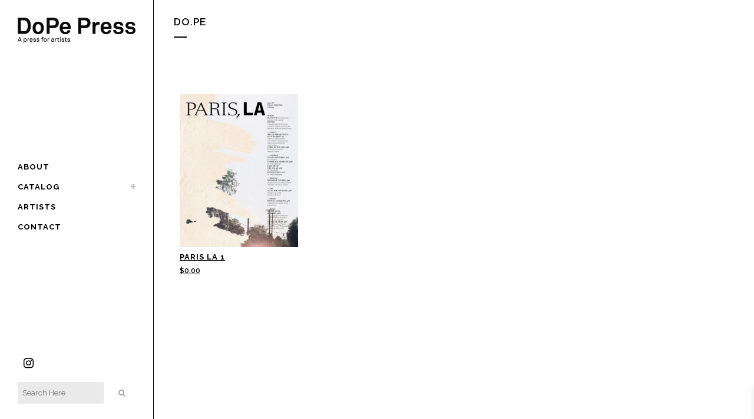

--- FILE ---
content_type: text/html; charset=UTF-8
request_url: https://dopepress.fr/product-tag/do-pe/
body_size: 15177
content:

<!DOCTYPE html>
<html lang="en-US">
<head>
	<meta charset="UTF-8" />
	
				<meta name="viewport" content="width=device-width,initial-scale=1,user-scalable=no">
		
            
                        <link rel="shortcut icon" type="image/x-icon" href="https://dopepress.fr/mainsite-dpp/wp-content/uploads/2021/04/DoPeSquareSmall.png">
            <link rel="apple-touch-icon" href="https://dopepress.fr/mainsite-dpp/wp-content/uploads/2021/04/DoPeSquareSmall.png"/>
        
	<link rel="profile" href="http://gmpg.org/xfn/11" />
	<link rel="pingback" href="https://dopepress.fr/mainsite-dpp/xmlrpc.php" />

	<title>DoPe Press | </title>
<meta name='robots' content='max-image-preview:large' />
<link rel='dns-prefetch' href='//js-na2.hs-scripts.com' />
<link rel='dns-prefetch' href='//fonts.googleapis.com' />
<style id='wp-img-auto-sizes-contain-inline-css' type='text/css'>
img:is([sizes=auto i],[sizes^="auto," i]){contain-intrinsic-size:3000px 1500px}
/*# sourceURL=wp-img-auto-sizes-contain-inline-css */
</style>
<style id='wp-block-library-inline-css' type='text/css'>
:root{--wp-block-synced-color:#7a00df;--wp-block-synced-color--rgb:122,0,223;--wp-bound-block-color:var(--wp-block-synced-color);--wp-editor-canvas-background:#ddd;--wp-admin-theme-color:#007cba;--wp-admin-theme-color--rgb:0,124,186;--wp-admin-theme-color-darker-10:#006ba1;--wp-admin-theme-color-darker-10--rgb:0,107,160.5;--wp-admin-theme-color-darker-20:#005a87;--wp-admin-theme-color-darker-20--rgb:0,90,135;--wp-admin-border-width-focus:2px}@media (min-resolution:192dpi){:root{--wp-admin-border-width-focus:1.5px}}.wp-element-button{cursor:pointer}:root .has-very-light-gray-background-color{background-color:#eee}:root .has-very-dark-gray-background-color{background-color:#313131}:root .has-very-light-gray-color{color:#eee}:root .has-very-dark-gray-color{color:#313131}:root .has-vivid-green-cyan-to-vivid-cyan-blue-gradient-background{background:linear-gradient(135deg,#00d084,#0693e3)}:root .has-purple-crush-gradient-background{background:linear-gradient(135deg,#34e2e4,#4721fb 50%,#ab1dfe)}:root .has-hazy-dawn-gradient-background{background:linear-gradient(135deg,#faaca8,#dad0ec)}:root .has-subdued-olive-gradient-background{background:linear-gradient(135deg,#fafae1,#67a671)}:root .has-atomic-cream-gradient-background{background:linear-gradient(135deg,#fdd79a,#004a59)}:root .has-nightshade-gradient-background{background:linear-gradient(135deg,#330968,#31cdcf)}:root .has-midnight-gradient-background{background:linear-gradient(135deg,#020381,#2874fc)}:root{--wp--preset--font-size--normal:16px;--wp--preset--font-size--huge:42px}.has-regular-font-size{font-size:1em}.has-larger-font-size{font-size:2.625em}.has-normal-font-size{font-size:var(--wp--preset--font-size--normal)}.has-huge-font-size{font-size:var(--wp--preset--font-size--huge)}.has-text-align-center{text-align:center}.has-text-align-left{text-align:left}.has-text-align-right{text-align:right}.has-fit-text{white-space:nowrap!important}#end-resizable-editor-section{display:none}.aligncenter{clear:both}.items-justified-left{justify-content:flex-start}.items-justified-center{justify-content:center}.items-justified-right{justify-content:flex-end}.items-justified-space-between{justify-content:space-between}.screen-reader-text{border:0;clip-path:inset(50%);height:1px;margin:-1px;overflow:hidden;padding:0;position:absolute;width:1px;word-wrap:normal!important}.screen-reader-text:focus{background-color:#ddd;clip-path:none;color:#444;display:block;font-size:1em;height:auto;left:5px;line-height:normal;padding:15px 23px 14px;text-decoration:none;top:5px;width:auto;z-index:100000}html :where(.has-border-color){border-style:solid}html :where([style*=border-top-color]){border-top-style:solid}html :where([style*=border-right-color]){border-right-style:solid}html :where([style*=border-bottom-color]){border-bottom-style:solid}html :where([style*=border-left-color]){border-left-style:solid}html :where([style*=border-width]){border-style:solid}html :where([style*=border-top-width]){border-top-style:solid}html :where([style*=border-right-width]){border-right-style:solid}html :where([style*=border-bottom-width]){border-bottom-style:solid}html :where([style*=border-left-width]){border-left-style:solid}html :where(img[class*=wp-image-]){height:auto;max-width:100%}:where(figure){margin:0 0 1em}html :where(.is-position-sticky){--wp-admin--admin-bar--position-offset:var(--wp-admin--admin-bar--height,0px)}@media screen and (max-width:600px){html :where(.is-position-sticky){--wp-admin--admin-bar--position-offset:0px}}

/*# sourceURL=wp-block-library-inline-css */
</style><style id='global-styles-inline-css' type='text/css'>
:root{--wp--preset--aspect-ratio--square: 1;--wp--preset--aspect-ratio--4-3: 4/3;--wp--preset--aspect-ratio--3-4: 3/4;--wp--preset--aspect-ratio--3-2: 3/2;--wp--preset--aspect-ratio--2-3: 2/3;--wp--preset--aspect-ratio--16-9: 16/9;--wp--preset--aspect-ratio--9-16: 9/16;--wp--preset--color--black: #000000;--wp--preset--color--cyan-bluish-gray: #abb8c3;--wp--preset--color--white: #ffffff;--wp--preset--color--pale-pink: #f78da7;--wp--preset--color--vivid-red: #cf2e2e;--wp--preset--color--luminous-vivid-orange: #ff6900;--wp--preset--color--luminous-vivid-amber: #fcb900;--wp--preset--color--light-green-cyan: #7bdcb5;--wp--preset--color--vivid-green-cyan: #00d084;--wp--preset--color--pale-cyan-blue: #8ed1fc;--wp--preset--color--vivid-cyan-blue: #0693e3;--wp--preset--color--vivid-purple: #9b51e0;--wp--preset--gradient--vivid-cyan-blue-to-vivid-purple: linear-gradient(135deg,rgb(6,147,227) 0%,rgb(155,81,224) 100%);--wp--preset--gradient--light-green-cyan-to-vivid-green-cyan: linear-gradient(135deg,rgb(122,220,180) 0%,rgb(0,208,130) 100%);--wp--preset--gradient--luminous-vivid-amber-to-luminous-vivid-orange: linear-gradient(135deg,rgb(252,185,0) 0%,rgb(255,105,0) 100%);--wp--preset--gradient--luminous-vivid-orange-to-vivid-red: linear-gradient(135deg,rgb(255,105,0) 0%,rgb(207,46,46) 100%);--wp--preset--gradient--very-light-gray-to-cyan-bluish-gray: linear-gradient(135deg,rgb(238,238,238) 0%,rgb(169,184,195) 100%);--wp--preset--gradient--cool-to-warm-spectrum: linear-gradient(135deg,rgb(74,234,220) 0%,rgb(151,120,209) 20%,rgb(207,42,186) 40%,rgb(238,44,130) 60%,rgb(251,105,98) 80%,rgb(254,248,76) 100%);--wp--preset--gradient--blush-light-purple: linear-gradient(135deg,rgb(255,206,236) 0%,rgb(152,150,240) 100%);--wp--preset--gradient--blush-bordeaux: linear-gradient(135deg,rgb(254,205,165) 0%,rgb(254,45,45) 50%,rgb(107,0,62) 100%);--wp--preset--gradient--luminous-dusk: linear-gradient(135deg,rgb(255,203,112) 0%,rgb(199,81,192) 50%,rgb(65,88,208) 100%);--wp--preset--gradient--pale-ocean: linear-gradient(135deg,rgb(255,245,203) 0%,rgb(182,227,212) 50%,rgb(51,167,181) 100%);--wp--preset--gradient--electric-grass: linear-gradient(135deg,rgb(202,248,128) 0%,rgb(113,206,126) 100%);--wp--preset--gradient--midnight: linear-gradient(135deg,rgb(2,3,129) 0%,rgb(40,116,252) 100%);--wp--preset--font-size--small: 13px;--wp--preset--font-size--medium: 20px;--wp--preset--font-size--large: 36px;--wp--preset--font-size--x-large: 42px;--wp--preset--spacing--20: 0.44rem;--wp--preset--spacing--30: 0.67rem;--wp--preset--spacing--40: 1rem;--wp--preset--spacing--50: 1.5rem;--wp--preset--spacing--60: 2.25rem;--wp--preset--spacing--70: 3.38rem;--wp--preset--spacing--80: 5.06rem;--wp--preset--shadow--natural: 6px 6px 9px rgba(0, 0, 0, 0.2);--wp--preset--shadow--deep: 12px 12px 50px rgba(0, 0, 0, 0.4);--wp--preset--shadow--sharp: 6px 6px 0px rgba(0, 0, 0, 0.2);--wp--preset--shadow--outlined: 6px 6px 0px -3px rgb(255, 255, 255), 6px 6px rgb(0, 0, 0);--wp--preset--shadow--crisp: 6px 6px 0px rgb(0, 0, 0);}:where(.is-layout-flex){gap: 0.5em;}:where(.is-layout-grid){gap: 0.5em;}body .is-layout-flex{display: flex;}.is-layout-flex{flex-wrap: wrap;align-items: center;}.is-layout-flex > :is(*, div){margin: 0;}body .is-layout-grid{display: grid;}.is-layout-grid > :is(*, div){margin: 0;}:where(.wp-block-columns.is-layout-flex){gap: 2em;}:where(.wp-block-columns.is-layout-grid){gap: 2em;}:where(.wp-block-post-template.is-layout-flex){gap: 1.25em;}:where(.wp-block-post-template.is-layout-grid){gap: 1.25em;}.has-black-color{color: var(--wp--preset--color--black) !important;}.has-cyan-bluish-gray-color{color: var(--wp--preset--color--cyan-bluish-gray) !important;}.has-white-color{color: var(--wp--preset--color--white) !important;}.has-pale-pink-color{color: var(--wp--preset--color--pale-pink) !important;}.has-vivid-red-color{color: var(--wp--preset--color--vivid-red) !important;}.has-luminous-vivid-orange-color{color: var(--wp--preset--color--luminous-vivid-orange) !important;}.has-luminous-vivid-amber-color{color: var(--wp--preset--color--luminous-vivid-amber) !important;}.has-light-green-cyan-color{color: var(--wp--preset--color--light-green-cyan) !important;}.has-vivid-green-cyan-color{color: var(--wp--preset--color--vivid-green-cyan) !important;}.has-pale-cyan-blue-color{color: var(--wp--preset--color--pale-cyan-blue) !important;}.has-vivid-cyan-blue-color{color: var(--wp--preset--color--vivid-cyan-blue) !important;}.has-vivid-purple-color{color: var(--wp--preset--color--vivid-purple) !important;}.has-black-background-color{background-color: var(--wp--preset--color--black) !important;}.has-cyan-bluish-gray-background-color{background-color: var(--wp--preset--color--cyan-bluish-gray) !important;}.has-white-background-color{background-color: var(--wp--preset--color--white) !important;}.has-pale-pink-background-color{background-color: var(--wp--preset--color--pale-pink) !important;}.has-vivid-red-background-color{background-color: var(--wp--preset--color--vivid-red) !important;}.has-luminous-vivid-orange-background-color{background-color: var(--wp--preset--color--luminous-vivid-orange) !important;}.has-luminous-vivid-amber-background-color{background-color: var(--wp--preset--color--luminous-vivid-amber) !important;}.has-light-green-cyan-background-color{background-color: var(--wp--preset--color--light-green-cyan) !important;}.has-vivid-green-cyan-background-color{background-color: var(--wp--preset--color--vivid-green-cyan) !important;}.has-pale-cyan-blue-background-color{background-color: var(--wp--preset--color--pale-cyan-blue) !important;}.has-vivid-cyan-blue-background-color{background-color: var(--wp--preset--color--vivid-cyan-blue) !important;}.has-vivid-purple-background-color{background-color: var(--wp--preset--color--vivid-purple) !important;}.has-black-border-color{border-color: var(--wp--preset--color--black) !important;}.has-cyan-bluish-gray-border-color{border-color: var(--wp--preset--color--cyan-bluish-gray) !important;}.has-white-border-color{border-color: var(--wp--preset--color--white) !important;}.has-pale-pink-border-color{border-color: var(--wp--preset--color--pale-pink) !important;}.has-vivid-red-border-color{border-color: var(--wp--preset--color--vivid-red) !important;}.has-luminous-vivid-orange-border-color{border-color: var(--wp--preset--color--luminous-vivid-orange) !important;}.has-luminous-vivid-amber-border-color{border-color: var(--wp--preset--color--luminous-vivid-amber) !important;}.has-light-green-cyan-border-color{border-color: var(--wp--preset--color--light-green-cyan) !important;}.has-vivid-green-cyan-border-color{border-color: var(--wp--preset--color--vivid-green-cyan) !important;}.has-pale-cyan-blue-border-color{border-color: var(--wp--preset--color--pale-cyan-blue) !important;}.has-vivid-cyan-blue-border-color{border-color: var(--wp--preset--color--vivid-cyan-blue) !important;}.has-vivid-purple-border-color{border-color: var(--wp--preset--color--vivid-purple) !important;}.has-vivid-cyan-blue-to-vivid-purple-gradient-background{background: var(--wp--preset--gradient--vivid-cyan-blue-to-vivid-purple) !important;}.has-light-green-cyan-to-vivid-green-cyan-gradient-background{background: var(--wp--preset--gradient--light-green-cyan-to-vivid-green-cyan) !important;}.has-luminous-vivid-amber-to-luminous-vivid-orange-gradient-background{background: var(--wp--preset--gradient--luminous-vivid-amber-to-luminous-vivid-orange) !important;}.has-luminous-vivid-orange-to-vivid-red-gradient-background{background: var(--wp--preset--gradient--luminous-vivid-orange-to-vivid-red) !important;}.has-very-light-gray-to-cyan-bluish-gray-gradient-background{background: var(--wp--preset--gradient--very-light-gray-to-cyan-bluish-gray) !important;}.has-cool-to-warm-spectrum-gradient-background{background: var(--wp--preset--gradient--cool-to-warm-spectrum) !important;}.has-blush-light-purple-gradient-background{background: var(--wp--preset--gradient--blush-light-purple) !important;}.has-blush-bordeaux-gradient-background{background: var(--wp--preset--gradient--blush-bordeaux) !important;}.has-luminous-dusk-gradient-background{background: var(--wp--preset--gradient--luminous-dusk) !important;}.has-pale-ocean-gradient-background{background: var(--wp--preset--gradient--pale-ocean) !important;}.has-electric-grass-gradient-background{background: var(--wp--preset--gradient--electric-grass) !important;}.has-midnight-gradient-background{background: var(--wp--preset--gradient--midnight) !important;}.has-small-font-size{font-size: var(--wp--preset--font-size--small) !important;}.has-medium-font-size{font-size: var(--wp--preset--font-size--medium) !important;}.has-large-font-size{font-size: var(--wp--preset--font-size--large) !important;}.has-x-large-font-size{font-size: var(--wp--preset--font-size--x-large) !important;}
/*# sourceURL=global-styles-inline-css */
</style>

<style id='classic-theme-styles-inline-css' type='text/css'>
/*! This file is auto-generated */
.wp-block-button__link{color:#fff;background-color:#32373c;border-radius:9999px;box-shadow:none;text-decoration:none;padding:calc(.667em + 2px) calc(1.333em + 2px);font-size:1.125em}.wp-block-file__button{background:#32373c;color:#fff;text-decoration:none}
/*# sourceURL=/wp-includes/css/classic-themes.min.css */
</style>
<style id='woocommerce-inline-inline-css' type='text/css'>
.woocommerce form .form-row .required { visibility: visible; }
/*# sourceURL=woocommerce-inline-inline-css */
</style>
<link rel='stylesheet' id='wpo_min-header-0-css' href='https://dopepress.fr/mainsite-dpp/wp-content/cache/wpo-minify/1764745729/assets/wpo-minify-header-38915e74.min.css' type='text/css' media='all' />
<script type="text/javascript" id="wpo_min-header-0-js-extra">
/* <![CDATA[ */
var LS_Meta = {"v":"7.15.1","fixGSAP":"1"};
//# sourceURL=wpo_min-header-0-js-extra
/* ]]> */
</script>
<script type="text/javascript" src="https://dopepress.fr/mainsite-dpp/wp-content/cache/wpo-minify/1764745729/assets/wpo-minify-header-b9b3395a.min.js" id="wpo_min-header-0-js"></script>
<script type="text/javascript" id="wpo_min-header-1-js-extra">
/* <![CDATA[ */
var wc_add_to_cart_params = {"ajax_url":"/mainsite-dpp/wp-admin/admin-ajax.php","wc_ajax_url":"/?wc-ajax=%%endpoint%%","i18n_view_cart":"View cart","cart_url":"https://dopepress.fr/cart/","is_cart":"","cart_redirect_after_add":"no"};
var woocommerce_params = {"ajax_url":"/mainsite-dpp/wp-admin/admin-ajax.php","wc_ajax_url":"/?wc-ajax=%%endpoint%%","i18n_password_show":"Show password","i18n_password_hide":"Hide password"};
//# sourceURL=wpo_min-header-1-js-extra
/* ]]> */
</script>
<script type="text/javascript" src="https://dopepress.fr/mainsite-dpp/wp-content/cache/wpo-minify/1764745729/assets/wpo-minify-header-b1e031eb.min.js" id="wpo_min-header-1-js" defer="defer" data-wp-strategy="defer"></script>
<script type="text/javascript" id="wpo_min-header-2-js-extra">
/* <![CDATA[ */
var wc_add_to_cart_params = {"ajax_url":"/mainsite-dpp/wp-admin/admin-ajax.php","wc_ajax_url":"/?wc-ajax=%%endpoint%%","i18n_view_cart":"View cart","cart_url":"https://dopepress.fr/cart/","is_cart":"","cart_redirect_after_add":"no"};
//# sourceURL=wpo_min-header-2-js-extra
/* ]]> */
</script>
<script type="text/javascript" src="https://dopepress.fr/mainsite-dpp/wp-content/cache/wpo-minify/1764745729/assets/wpo-minify-header-12b21240.min.js" id="wpo_min-header-2-js"></script>
<script type="text/javascript" src="https://dopepress.fr/mainsite-dpp/wp-content/cache/wpo-minify/1764745729/assets/wpo-minify-header-6773075e.min.js" id="wpo_min-header-3-js" defer="defer" data-wp-strategy="defer"></script>
<script></script><meta name="generator" content="Powered by LayerSlider 7.15.1 - Build Heros, Sliders, and Popups. Create Animations and Beautiful, Rich Web Content as Easy as Never Before on WordPress." />
<!-- LayerSlider updates and docs at: https://layerslider.com -->
<link rel="https://api.w.org/" href="https://dopepress.fr/wp-json/" /><link rel="alternate" title="JSON" type="application/json" href="https://dopepress.fr/wp-json/wp/v2/product_tag/126" />			<!-- DO NOT COPY THIS SNIPPET! Start of Page Analytics Tracking for HubSpot WordPress plugin v11.3.21-->
			<script class="hsq-set-content-id" data-content-id="listing-page">
				var _hsq = _hsq || [];
				_hsq.push(["setContentType", "listing-page"]);
			</script>
			<!-- DO NOT COPY THIS SNIPPET! End of Page Analytics Tracking for HubSpot WordPress plugin -->
				<noscript><style>.woocommerce-product-gallery{ opacity: 1 !important; }</style></noscript>
	<meta name="generator" content="Elementor 3.32.2; features: additional_custom_breakpoints; settings: css_print_method-external, google_font-enabled, font_display-auto">
<style type="text/css">.recentcomments a{display:inline !important;padding:0 !important;margin:0 !important;}</style>			<style>
				.e-con.e-parent:nth-of-type(n+4):not(.e-lazyloaded):not(.e-no-lazyload),
				.e-con.e-parent:nth-of-type(n+4):not(.e-lazyloaded):not(.e-no-lazyload) * {
					background-image: none !important;
				}
				@media screen and (max-height: 1024px) {
					.e-con.e-parent:nth-of-type(n+3):not(.e-lazyloaded):not(.e-no-lazyload),
					.e-con.e-parent:nth-of-type(n+3):not(.e-lazyloaded):not(.e-no-lazyload) * {
						background-image: none !important;
					}
				}
				@media screen and (max-height: 640px) {
					.e-con.e-parent:nth-of-type(n+2):not(.e-lazyloaded):not(.e-no-lazyload),
					.e-con.e-parent:nth-of-type(n+2):not(.e-lazyloaded):not(.e-no-lazyload) * {
						background-image: none !important;
					}
				}
			</style>
			<meta name="generator" content="Powered by WPBakery Page Builder - drag and drop page builder for WordPress."/>
<meta name="generator" content="Powered by Slider Revolution 6.7.37 - responsive, Mobile-Friendly Slider Plugin for WordPress with comfortable drag and drop interface." />
<script>function setREVStartSize(e){
			//window.requestAnimationFrame(function() {
				window.RSIW = window.RSIW===undefined ? window.innerWidth : window.RSIW;
				window.RSIH = window.RSIH===undefined ? window.innerHeight : window.RSIH;
				try {
					var pw = document.getElementById(e.c).parentNode.offsetWidth,
						newh;
					pw = pw===0 || isNaN(pw) || (e.l=="fullwidth" || e.layout=="fullwidth") ? window.RSIW : pw;
					e.tabw = e.tabw===undefined ? 0 : parseInt(e.tabw);
					e.thumbw = e.thumbw===undefined ? 0 : parseInt(e.thumbw);
					e.tabh = e.tabh===undefined ? 0 : parseInt(e.tabh);
					e.thumbh = e.thumbh===undefined ? 0 : parseInt(e.thumbh);
					e.tabhide = e.tabhide===undefined ? 0 : parseInt(e.tabhide);
					e.thumbhide = e.thumbhide===undefined ? 0 : parseInt(e.thumbhide);
					e.mh = e.mh===undefined || e.mh=="" || e.mh==="auto" ? 0 : parseInt(e.mh,0);
					if(e.layout==="fullscreen" || e.l==="fullscreen")
						newh = Math.max(e.mh,window.RSIH);
					else{
						e.gw = Array.isArray(e.gw) ? e.gw : [e.gw];
						for (var i in e.rl) if (e.gw[i]===undefined || e.gw[i]===0) e.gw[i] = e.gw[i-1];
						e.gh = e.el===undefined || e.el==="" || (Array.isArray(e.el) && e.el.length==0)? e.gh : e.el;
						e.gh = Array.isArray(e.gh) ? e.gh : [e.gh];
						for (var i in e.rl) if (e.gh[i]===undefined || e.gh[i]===0) e.gh[i] = e.gh[i-1];
											
						var nl = new Array(e.rl.length),
							ix = 0,
							sl;
						e.tabw = e.tabhide>=pw ? 0 : e.tabw;
						e.thumbw = e.thumbhide>=pw ? 0 : e.thumbw;
						e.tabh = e.tabhide>=pw ? 0 : e.tabh;
						e.thumbh = e.thumbhide>=pw ? 0 : e.thumbh;
						for (var i in e.rl) nl[i] = e.rl[i]<window.RSIW ? 0 : e.rl[i];
						sl = nl[0];
						for (var i in nl) if (sl>nl[i] && nl[i]>0) { sl = nl[i]; ix=i;}
						var m = pw>(e.gw[ix]+e.tabw+e.thumbw) ? 1 : (pw-(e.tabw+e.thumbw)) / (e.gw[ix]);
						newh =  (e.gh[ix] * m) + (e.tabh + e.thumbh);
					}
					var el = document.getElementById(e.c);
					if (el!==null && el) el.style.height = newh+"px";
					el = document.getElementById(e.c+"_wrapper");
					if (el!==null && el) {
						el.style.height = newh+"px";
						el.style.display = "block";
					}
				} catch(e){
					console.log("Failure at Presize of Slider:" + e)
				}
			//});
		  };</script>
		<style type="text/css" id="wp-custom-css">
			.yikes-easy-mc-form input[type=email], .yikes-easy-mc-form input[type=number], .yikes-easy-mc-form input[type=text], .yikes-easy-mc-form input[type=url], .yikes-easy-mc-form select {
	border:1px solid black !important;
}
h3.yikes-mailchimp-form-title.yikes-mailchimp-form-title-1 {
	font-size:13px;
    margin-bottom: 20px;
}




/*.vertical_logo_wrapper {
    margin-top: 20px;
}*/	

.qbutton {
	border:1px solid black;
}

.projects_holder.alternating_sizes .mix:nth-child(2n) {
    -webkit-transform: scale(1); 
    -moz-transform: scale(1);
    transform: scale(1);
}


.vertical_logo_wrapper {
	z-index:999999;
}
.second {
    padding-left: 10px;
}

p.stock.out-of-stock {
    height: 30px;
    text-align: center;
    width: 48%;
    color: white !important;
    background-color: black;
    padding: 7px 10px;
	text-transform: uppercase;
}

.q_logo_vertical {
    padding-top: 20px;
}
.woocommerce ul.products li.product .add-to-cart-button {
    display: none;
}


/*.vc_column_container .vc_column-inner {
    box-sizing: border-box;
    padding-left: 0;
	padding-right: 0;
}*/
	
.xoo-wsc-footer a, .woocommerce .button {
	font-weight:500;
	height: 38px;
    line-height: 38px;
    margin: 0;
    padding: 0 23px;
	letter-spacing:1px !important;
	-webkit-transition: all .1s linear;
    -moz-transition: all .1s linear;
    -ms-transition: all .1s linear;
    -o-transition: all .1s linear;
    transition: all .1s linear;
    border: 1px solid black;
    text-decoration: none;
    text-transform: uppercase;

	text-align:center !important;	
}

.xoo-wsc-footer a:hover {
  color:black !important;
	background-color:#dddddd !important;
    text-decoration: none;
    text-transform: uppercase;
	font-weight:500;
	text-align:center !important;	
}
	
	
	

p {
    margin-bottom: 1.3em;
}



.vertical_area_background {
    border-right: 1px solid black;
}

.header_top #searchform input[type=text], .widget.widget_search form input[type=text]
{
	width:65% !important;
	background-color:#eaeaea !important;
}

.q_accordion_holder.boxed div.accordion_content {
    padding: 0px 10px; background-color: white;
	margin-bottom: 10px;
}

.filter_holder {
    text-align: left;
}


/*woocommerce*/
span.posted_in, span.tagged_as {
    display: none !important;
}


.woocommerce div.product .summary table.variations {
	margin-bottom:10px;
}
.woocommerce-variation-price {
    margin-bottom: 30px;
    font-size: 20px;
	text-align:left;
	font-weight:500;
}
span.sku_wrapper {
    display: none !important;
}

.top-product-section {
    border-top: 10px solid white;
	  border-left: 10px solid white;
	  border-right: 10px solid white;

}

.woocommerce ul.products li.product a.product-category.product-info, .woocommerce-page ul.products li.product a.product-category.product-info {
	padding-top:0px;
	padding-right:10px;
	padding-bottom:20px;
	padding-left: 10px;
	
}

.woocommerce input[type=text]:not(.qode_search_field), .woocommerce input[type=password], .woocommerce input[type=email], .woocommerce textarea, .woocommerce-page input[type=tel], .woocommerce-page input[type=text]:not(.qode_search_field), .woocommerce-page input[type=password], .woocommerce-page input[type=email], .woocommerce-page textarea, .myaccount_user, .woocommerce .woocommerce-error, .woocommerce .woocommerce-info, .woocommerce .woocommerce-message, .woocommerce div.message {
	background-color:#eaeaea;
	
}

/*HERE WE STAND*/
a.button.product_type_simple.add_to_cart_button.ajax_add_to_cart.qbutton.add-to-cart-button:hover {
	background-color:transparent;
}
.woocommerce ul.products li.product .add-to-cart-button, .woocommerce ul.products li.product .added_to_cart, .woocommerce ul.products li.product a.qbutton.out-of-stock-button{padding:0 10px;}

.woocommerce .product .onsale {
    left: -20px;
    top: -20px;
}

.woocommerce .product .onsale.out-of-stock-button {
    width: 52px;
    height: 38px;
    padding-top: 14px;
    line-height: 1.2em;
transform: rotate(-10deg);
}

h6 a{
	text-decoration:none !important;
}

.woocommerce ul.products li.product h4, .woocommerce ul.products li.product h6, .woocommerce ul.products li.product .price {
	text-align:left;
	padding:0 10px 0 0 ;
	margin-bottom:0px;
}

select {
    padding: 2px;
    font-family: inherit;
}

.woocommerce #content .quantity .minus, .woocommerce #content .quantity .plus, .woocommerce .quantity .minus, .woocommerce .quantity .plus, .woocommerce-page #content .quantity .minus, .woocommerce-page #content .quantity .plus, .woocommerce-page .quantity .minus, .woocommerce-page .quantity .plus{
	font-weight:700;
	font-size:20px;
	line-height:20px;
	height:20px;
	width:20px;
	padding: 0;
  margin: 0;
  display: inline;
  font-size: 17px;
  border: 0;
}

.quantity input.qty {
    border: 0px solid black !important;
	background-color:white !important;
    padding: 9px 5px !important;
}
a.added_to_cart.wc-forward {
    display: none;
}

.woocommerce div.product .cart .quantity {
    float: left;
    margin-right: 19px;
    padding-top: 0px;
    height: 37px;
    line-height: 40px;
}


table.variations tr td {
	color:black;
	padding-left:0;
}
a.reset_variations {
    margin: 0px 0 0 10px;
}

.q_accordion_holder.accordion.boxed .ui-accordion-header{
	height: 38px;
    line-height: 42px;
    padding: 0 23px;
    font-size: 13px;
    color: #303030;
    font-family: Raleway,sans-serif;
    font-weight: 500;
    text-decoration: none;
    cursor: pointer;
    white-space: nowrap;
    outline: 0;
    font-style: normal;
    text-transform: uppercase;
    letter-spacing: 1px;
    text-shadow: none;
	background-color: transparent;
    -webkit-transition: all .1s linear;
    -moz-transition: all .1s linear;
    -ms-transition: all .1s linear;
    -o-transition: all .1s linear;
    transition: all .1s linear;
	background-color:transparent;
	border:1px solid black;
	-webkit-transition: all .1s linear;
    -moz-transition: all .1s linear;
    -ms-transition: all .1s linear;
    -o-transition: all .1s linear;
    transition: all .1s linear;
}

.q_accordion_holder.accordion.boxed .ui-accordion-header:hover, .q_accordion_holder.accordion.boxed .ui-accordion-header-active {
		background-color:#dddddd;
	border:1px solid black;
	color:black !important;
	-webkit-transition: all .1s linear;
    -moz-transition: all .1s linear;
    -ms-transition: all .1s linear;
    -o-transition: all .1s linear;
    transition: all .1s linear;
}
a.button.btn,

.woocommerce .button, .woocommerce input[type=submit], .woocommerce ul.products li.product .added_to_cart, .woocommerce-page .button, .woocommerce-page input[type=submit] {
 
    text-transform: uppercase;
    letter-spacing: 1px;
    -o-border-radius: 0px;
    -moz-border-radius: 0px;
    -webkit-border-radius: 0px;
    -ms-border-radius: 0px;
    border-radius: 0px;
    text-shadow: none;
    background-color: transparent;
    -webkit-transition: all .1s linear;
    -moz-transition: all .1s linear;
    -ms-transition: all .1s linear;
    -o-transition: all .1s linear;
    transition: all .1s linear;
}

.woocommerce .button, .woocommerce input[type=submit], .woocommerce ul.products li.product .added_to_cart, .woocommerce-page .button, .woocommerce-page input[type=submit]{
	border:1px solid black;
	font-weight:500;
}
.woocommerce .button:hover, .woocommerce input[type=submit]:hover, .woocommerce ul.products li.product .added_to_cart:hover, .woocommerce-page .button:hover, .woocommerce-page input[type=submit]:hover{
	border:1px solid black;
	color:black;
	background-color:#dddddd;
	font-weight:500;
	
}

.woocommerce table.cart tbody tr span.amount, .woocommerce-page table.cart tbody span.amount, .woocommerce-cart table.cart tbody tr td a:not(.checkout-button), .woocommerce-checkout .checkout table tbody tr td a {
	color:black;
	font-weight:500;	
}



form.woocommerce-cart-form {
    background-color: white;
    padding: 10px;
}

thead {
    background-color: #dddddd;
}

table td {
    padding: 15px 10px;
}

.woocommerce table.cart div.coupon .input-text, .woocommerce-page table.cart div.coupon .input-text{
	border:1px solid #e5e5e5;
}

.ppc-button-wrapper {
    margin: 20px 0;
}



/*CART */
.xoo-wsc-basket {
    top: 12px;
    right: 12px;
    background-color: #ffffff;
    color: #000000;
    box-shadow: 0;
	border:1px solid black;
    border-radius: 0px;
}


/*PORTFOLIO LIST and SINGLE*/
.portfolio_navigation .portfolio_next a, .portfolio_navigation .portfolio_prev a {
    position: relative;
    display: inline-block;
    width: 25px;
    height: 25px;
    line-height: 25px;
    margin: 0 11px 0 0;
    text-align: center;
    font-size: 20px;
    color: #000;
    text-decoration: none;
    text-transform: uppercase;
    cursor: pointer;
    white-space: nowrap;
    border: 1px solid #000000;
    outline: 0;
    -o-border-radius: 0px;
    -moz-border-radius: 0px;
    -webkit-border-radius: 0px;
    -ms-border-radius: 0px;
    border-radius: 0px;
    text-shadow: none;
    -webkit-transition: all .3s ease-in-out;
    -moz-transition: all .3s ease-in-out;
    -ms-transition: all .3s ease-in-out;
    -o-transition: all .3s ease-in-out;
    transition: all .3s ease-in-out;
}

.portfolio_navigation .portfolio_next a:hover, .portfolio_navigation .portfolio_prev a:hover {
	 color: #000000;
	background-color:#dddddd;
    text-decoration: none;
    text-transform: uppercase;
    cursor: pointer;
    white-space: nowrap;
    border: 1px solid #000000;
	
}


.portfolio_navigation .portfolio_button a {
    background-position: 0 0;
    background-repeat: no-repeat;
    width: 25px;
    display: block;
    height: 25px;
    margin: 0px 0 0;
  
}


nav.mobile_menu ul li a, nav.mobile_menu ul li h3 a {
    text-decoration: none;
}

 nav.mobile_menu ul li a {
	color:black;
	text-transform:uppercase;
	font-weight:700
}

		</style>
		<noscript><style> .wpb_animate_when_almost_visible { opacity: 1; }</style></noscript><link rel='stylesheet' id='wpo_min-footer-0-css' href='https://dopepress.fr/mainsite-dpp/wp-content/cache/wpo-minify/1764745729/assets/wpo-minify-footer-1f3136cc.min.css' type='text/css' media='all' />
</head>

<body class="archive tax-product_tag term-do-pe term-126 wp-custom-logo wp-theme-bridge wp-child-theme-bridge-child theme-bridge bridge-core-3.3.4.4 woocommerce woocommerce-page woocommerce-no-js qodef-qi--no-touch qi-addons-for-elementor-1.9.3 qode-optimizer-1.0.4 qode-quick-view-for-woocommerce-1.1.2 qqvfw--no-touch qode-wishlist-for-woocommerce-1.2.7 qwfw--no-touch  vertical_menu_enabled qode_grid_1400 side_area_uncovered_from_content footer_responsive_adv columns-4 qode-child-theme-ver-1.0.0 qode-theme-ver-30.8.8.4 qode-theme-bridge disabled_footer_top disabled_footer_bottom qode_advanced_footer_responsive_1000 qode_header_in_grid qode-remove-quick-view-button-on-default-shop-list qode-remove-quick-view-button-on-default-shop-list-on-mobile wpb-js-composer js-comp-ver-8.6.1 vc_responsive elementor-default elementor-kit-1" itemscope itemtype="http://schema.org/WebPage">



	<section class="side_menu right ">
				<a href="#" target="_self" class="close_side_menu ">
					</a>
		</section>

<div class="wrapper">
	<div class="wrapper_inner">

    
		<!-- Google Analytics start -->
				<!-- Google Analytics end -->

		
	<aside class="vertical_menu_area with_scroll  vertically_center_content" >
    <div class="vertical_menu_area_inner">
        
        <div class="vertical_area_background" ></div>
		<div class="vertical_logo_wrapper" >
	<div class="q_logo_vertical">
		<a itemprop="url" href="https://dopepress.fr/" >
             <img itemprop="image" class="normal" src="https://dopepress.fr/mainsite-dpp/wp-content/uploads/2021/03/logo_dope_new-1.png" alt="Logo"> 			 <img itemprop="image" class="light" src="https://dopepress.fr/mainsite-dpp/wp-content/themes/bridge/img/logo.png" alt="Logo"/> 			 <img itemprop="image" class="dark" src="https://dopepress.fr/mainsite-dpp/wp-content/themes/bridge/img/logo_black.png" alt="Logo"/> 											</a>
	</div>
	</div>
        <nav class="vertical_menu dropdown_animation vertical_menu_toggle">
            <ul id="menu-mainmenu" class=""><li id="nav-menu-item-13" class="menu-item menu-item-type-post_type menu-item-object-page  narrow"><a href="https://dopepress.fr/about/" class=""><i class="menu_icon blank fa"></i><span>About</span><span class="plus"></span></a></li>
<li id="nav-menu-item-18" class="menu-item menu-item-type-post_type menu-item-object-page menu-item-home menu-item-has-children  has_sub narrow"><a href="https://dopepress.fr/" class=""><i class="menu_icon blank fa"></i><span>Catalog</span><span class="plus"></span></a>
<div class="second"><div class="inner"><ul>
	<li id="nav-menu-item-98" class="menu-item menu-item-type-post_type menu-item-object-page "><a href="https://dopepress.fr/books/" class=""><i class="menu_icon blank fa"></i><span>Books</span><span class="plus"></span></a></li>
	<li id="nav-menu-item-97" class="menu-item menu-item-type-post_type menu-item-object-page "><a href="https://dopepress.fr/paris-la/" class=""><i class="menu_icon blank fa"></i><span>PARIS LA</span><span class="plus"></span></a></li>
	<li id="nav-menu-item-96" class="menu-item menu-item-type-post_type menu-item-object-page "><a href="https://dopepress.fr/editions/" class=""><i class="menu_icon blank fa"></i><span>Editions</span><span class="plus"></span></a></li>
</ul></div></div>
</li>
<li id="nav-menu-item-121" class="menu-item menu-item-type-post_type menu-item-object-page  narrow"><a href="https://dopepress.fr/artists/" class=""><i class="menu_icon blank fa"></i><span>Artists</span><span class="plus"></span></a></li>
<li id="nav-menu-item-12" class="menu-item menu-item-type-post_type menu-item-object-page  narrow"><a href="https://dopepress.fr/contact/" class=""><i class="menu_icon blank fa"></i><span>Contact</span><span class="plus"></span></a></li>
</ul>        </nav>
        <div class="vertical_menu_area_widget_holder">
            <span class='q_social_icon_holder normal_social' data-color=#000000 data-hover-color=#555555><a itemprop='url' href='https://www.instagram.com/dope.press' target='_blank'><i class="qode_icon_font_awesome fa fa-instagram  simple_social" style="color: #000000;margin: 0 0px 20px 10px;font-size: 20px;" ></i></a></span><div id="search-2" class="widget widget_search"><form role="search" method="get" id="searchform" action="https://dopepress.fr/">
    <div><label class="screen-reader-text" for="s">Search for:</label>
        <input type="text" value="" placeholder="Search Here" name="s" id="s" />
        <input type="submit" id="searchsubmit" value="&#xf002" />
    </div>
</form></div>        </div>
    </div>
</aside>

<header class="page_header   regular   ">
    <div class="header_inner clearfix">
        <div class="header_bottom clearfix" style='' >
			            <div class="container">
                <div class="container_inner clearfix">
											                        <div class="header_inner_left">
								<div class="mobile_menu_button">
		<span>
			<i class="qode_icon_font_awesome fa fa-bars " ></i>		</span>
	</div>
							<div class="logo_wrapper" >
	<div class="q_logo">
		<a itemprop="url" href="https://dopepress.fr/" >
             <img itemprop="image" class="normal" src="https://dopepress.fr/mainsite-dpp/wp-content/uploads/2021/03/logo_dope_new-1.png" alt="Logo"> 			 <img itemprop="image" class="light" src="https://dopepress.fr/mainsite-dpp/wp-content/themes/bridge/img/logo.png" alt="Logo"/> 			 <img itemprop="image" class="dark" src="https://dopepress.fr/mainsite-dpp/wp-content/themes/bridge/img/logo_black.png" alt="Logo"/> 			 <img itemprop="image" class="sticky" src="https://dopepress.fr/mainsite-dpp/wp-content/themes/bridge/img/logo_black.png" alt="Logo"/> 			 <img itemprop="image" class="mobile" src="https://dopepress.fr/mainsite-dpp/wp-content/uploads/2021/03/logo_dope_new-1.png" alt="Logo"/> 					</a>
	</div>
	</div>                        </div>
												                </div>
            </div>
		        <nav class="mobile_menu">
	<ul id="menu-mainmenu-1" class=""><li id="mobile-menu-item-13" class="menu-item menu-item-type-post_type menu-item-object-page "><a href="https://dopepress.fr/about/" class=""><span>About</span></a><span class="mobile_arrow"><i class="fa fa-angle-right"></i><i class="fa fa-angle-down"></i></span></li>
<li id="mobile-menu-item-18" class="menu-item menu-item-type-post_type menu-item-object-page menu-item-home menu-item-has-children  has_sub"><a href="https://dopepress.fr/" class=""><span>Catalog</span></a><span class="mobile_arrow"><i class="fa fa-angle-right"></i><i class="fa fa-angle-down"></i></span>
<ul class="sub_menu">
	<li id="mobile-menu-item-98" class="menu-item menu-item-type-post_type menu-item-object-page "><a href="https://dopepress.fr/books/" class=""><span>Books</span></a><span class="mobile_arrow"><i class="fa fa-angle-right"></i><i class="fa fa-angle-down"></i></span></li>
	<li id="mobile-menu-item-97" class="menu-item menu-item-type-post_type menu-item-object-page "><a href="https://dopepress.fr/paris-la/" class=""><span>PARIS LA</span></a><span class="mobile_arrow"><i class="fa fa-angle-right"></i><i class="fa fa-angle-down"></i></span></li>
	<li id="mobile-menu-item-96" class="menu-item menu-item-type-post_type menu-item-object-page "><a href="https://dopepress.fr/editions/" class=""><span>Editions</span></a><span class="mobile_arrow"><i class="fa fa-angle-right"></i><i class="fa fa-angle-down"></i></span></li>
</ul>
</li>
<li id="mobile-menu-item-121" class="menu-item menu-item-type-post_type menu-item-object-page "><a href="https://dopepress.fr/artists/" class=""><span>Artists</span></a><span class="mobile_arrow"><i class="fa fa-angle-right"></i><i class="fa fa-angle-down"></i></span></li>
<li id="mobile-menu-item-12" class="menu-item menu-item-type-post_type menu-item-object-page "><a href="https://dopepress.fr/contact/" class=""><span>Contact</span></a><span class="mobile_arrow"><i class="fa fa-angle-right"></i><i class="fa fa-angle-down"></i></span></li>
</ul></nav>        </div>
    </div>
</header>
	<a id="back_to_top" href="#">
        <span class="fa-stack">
            <i class="qode_icon_font_awesome fa fa-arrow-up " ></i>        </span>
	</a>
	
	
    
    	
    
    <div class="content ">
        <div class="content_inner  ">
        	<div class="title_outer title_without_animation"    data-height="100">
		<div class="title title_size_small  position_left " style="height:100px;">
			<div class="image not_responsive"></div>
										<div class="title_holder"  100>
					<div class="container">
						<div class="container_inner clearfix">
								<div class="title_subtitle_holder" >
                                                                																													<h1 ><span>Do.Pe</span></h1>
																					<span class="separator small left"  ></span>
																				
																																					                                                            </div>
						</div>
					</div>
				</div>
								</div>
			</div>

    				<div class="container">
										<div class="container_inner default_template_holder clearfix" >
	
                                                <div class="woocommerce-notices-wrapper"></div><ul class="products">
<li class="product type-product post-66 status-publish first instock product_cat-paris-la product_tag-120 product_tag-121 product_tag-alexandra-ruiz product_tag-ami-sioux product_tag-amy-yao product_tag-ari-marcopolous product_tag-bless product_tag-camille-vivier product_tag-cedric-rivrain product_tag-dennis-cooper product_tag-do-pe product_tag-do-pe-press product_tag-dorothee-perret product_tag-ed-brachfeld product_tag-eden-batki product_tag-fabrice-paineau product_tag-johan-sandberg product_tag-no-age-goes-bonkers product_tag-oscar-tuazon product_tag-patrica-schwoerer product_tag-record-makers product_tag-todd-cole product_tag-torbjorn-rodland product_tag-violeta-sanchez product_tag-winter-2008-2009 has-post-thumbnail downloadable virtual taxable purchasable product-type-simple">
	
		
    <div class="top-product-section">

        <a itemprop="url" href="https://dopepress.fr/product/paris-la-1/" class="product-category">
            <span class="image-wrapper">
            <img fetchpriority="high" width="300" height="388" src="https://dopepress.fr/mainsite-dpp/wp-content/uploads/2021/03/PARISLA1-1-300x388.jpg" class="attachment-woocommerce_thumbnail size-woocommerce_thumbnail" alt="PARIS LA 1" decoding="async" srcset="https://dopepress.fr/mainsite-dpp/wp-content/uploads/2021/03/PARISLA1-1-300x388.jpg 300w, https://dopepress.fr/mainsite-dpp/wp-content/uploads/2021/03/PARISLA1-1-600x777.jpg 600w, https://dopepress.fr/mainsite-dpp/wp-content/uploads/2021/03/PARISLA1-1-463x600.jpg 463w, https://dopepress.fr/mainsite-dpp/wp-content/uploads/2021/03/PARISLA1-1-232x300.jpg 232w, https://dopepress.fr/mainsite-dpp/wp-content/uploads/2021/03/PARISLA1-1-768x994.jpg 768w, https://dopepress.fr/mainsite-dpp/wp-content/uploads/2021/03/PARISLA1-1-700x906.jpg 700w, https://dopepress.fr/mainsite-dpp/wp-content/uploads/2021/03/PARISLA1-1.jpg 791w" sizes="(max-width: 300px) 100vw, 300px" />            </span>
        </a>

		<span class="add-to-cart-button-outer"><span class="add-to-cart-button-inner"><a href="/product-tag/do-pe/?add-to-cart=66" aria-describedby="woocommerce_loop_add_to_cart_link_describedby_66" data-quantity="1" class="button product_type_simple add_to_cart_button ajax_add_to_cart qbutton add-to-cart-button" data-product_id="66" data-product_sku="DP-PLA01" aria-label="Add to cart: &ldquo;PARIS LA 1&rdquo;" rel="nofollow" data-success_message="&ldquo;PARIS LA 1&rdquo; has been added to your cart" role="button">Add to cart</a></span></span>	<span id="woocommerce_loop_add_to_cart_link_describedby_66" class="screen-reader-text">
			</span>

    </div>
        <a itemprop="url" href="https://dopepress.fr/product/paris-la-1/" class="product-category product-info">
        <h6 itemprop="name">PARIS LA 1</h6>
	    
	    
        
	<span class="price"><span class="woocommerce-Price-amount amount"><bdi><span class="woocommerce-Price-currencySymbol">&#36;</span>0.00</bdi></span></span>
    </a>
    <div class="qqvfw-quick-view-button-wrapper qqvfw-position--after-add-to-cart">	<a role="button" tabindex="0" class="qqvfw-shortcode qqvfw-m  qqvfw-quick-view-button button qqvfw-type--icon-with-text" data-item-id="66" data-quick-view-type="pop-up" data-quick-view-type-mobile="pop-up" aria-label="Quick View" href="?quick_view_button=66" data-shortcode-atts="{&quot;button_type&quot;:&quot;icon-with-text&quot;}" rel="noopener noreferrer">		<span class="qqvfw-m-spinner">	<svg class="qqvfw-svg--spinner" xmlns="http://www.w3.org/2000/svg" viewBox="0 0 512 512"><path d="M304 48c0 26.51-21.49 48-48 48s-48-21.49-48-48 21.49-48 48-48 48 21.49 48 48zm-48 368c-26.51 0-48 21.49-48 48s21.49 48 48 48 48-21.49 48-48-21.49-48-48-48zm208-208c-26.51 0-48 21.49-48 48s21.49 48 48 48 48-21.49 48-48-21.49-48-48-48zM96 256c0-26.51-21.49-48-48-48S0 229.49 0 256s21.49 48 48 48 48-21.49 48-48zm12.922 99.078c-26.51 0-48 21.49-48 48s21.49 48 48 48 48-21.49 48-48c0-26.509-21.491-48-48-48zm294.156 0c-26.51 0-48 21.49-48 48s21.49 48 48 48 48-21.49 48-48c0-26.509-21.49-48-48-48zM108.922 60.922c-26.51 0-48 21.49-48 48s21.49 48 48 48 48-21.49 48-48-21.491-48-48-48z"></path></svg></span><span class="qqvfw-m-icon qqvfw-icon--predefined">	<svg class="qqvfw-svg--quick-view" xmlns="http://www.w3.org/2000/svg" width="22.091" height="13.5" viewBox="0 0 22.091 13.5"><g transform="translate(1.01 .75)" stroke-miterlimit="10" stroke-width="1.5"><circle cx="3" cy="3" r="3" transform="translate(7 3)"/><path d="M0 5.538S5.833 12 10 12s10-6.462 10-6.462S13.333 0 10 0C5.833 0 .833 4.615 0 5.538Z"/></g></svg></span><span class="qqvfw-m-text">Quick View</span>	</a></div></li></ul>
                                    </div>
            </div>
		
	</div>
</div>



	<footer >
		<div class="footer_inner clearfix">
				<div class="footer_top_holder">
                            <div style="background-color: #000000;height: 1px" class="footer_top_border in_grid"></div>
            			<div class="footer_top footer_top_full">
																	<div class="four_columns clearfix">
								<div class="column1 footer_col1">
									<div class="column_inner">
																			</div>
								</div>
								<div class="column2 footer_col2">
									<div class="column_inner">
																			</div>
								</div>
								<div class="column3 footer_col3">
									<div class="column_inner">
																			</div>
								</div>
								<div class="column4 footer_col4">
									<div class="column_inner">
																			</div>
								</div>
							</div>
													</div>
							<svg class="angled-section svg-footer-bottom" preserveAspectRatio="none" viewBox="0 0 86 86" width="100%" height="86">
											<polygon points="0,86 86,0 86,86" />
									</svg>
					</div>
							<div class="footer_bottom_holder">
                                    <div style="background-color: #000000;height: 1px" class="footer_bottom_border "></div>
                									<div class="footer_bottom">
							</div>
								</div>
				</div>
	</footer>
		
</div>
</div>

		<script>
			window.RS_MODULES = window.RS_MODULES || {};
			window.RS_MODULES.modules = window.RS_MODULES.modules || {};
			window.RS_MODULES.waiting = window.RS_MODULES.waiting || [];
			window.RS_MODULES.defered = true;
			window.RS_MODULES.moduleWaiting = window.RS_MODULES.moduleWaiting || {};
			window.RS_MODULES.type = 'compiled';
		</script>
		<script type="speculationrules">
{"prefetch":[{"source":"document","where":{"and":[{"href_matches":"/*"},{"not":{"href_matches":["/mainsite-dpp/wp-*.php","/mainsite-dpp/wp-admin/*","/mainsite-dpp/wp-content/uploads/*","/mainsite-dpp/wp-content/*","/mainsite-dpp/wp-content/plugins/*","/mainsite-dpp/wp-content/themes/bridge-child/*","/mainsite-dpp/wp-content/themes/bridge/*","/*\\?(.+)"]}},{"not":{"selector_matches":"a[rel~=\"nofollow\"]"}},{"not":{"selector_matches":".no-prefetch, .no-prefetch a"}}]},"eagerness":"conservative"}]}
</script>
<div class="xoo-wsc-markup-notices"></div>
<div class="xoo-wsc-markup">
	<div class="xoo-wsc-modal">

		
<div class="xoo-wsc-container">

	<div class="xoo-wsc-basket">

					<span class="xoo-wsc-items-count">0</span>
		

		<span class="xoo-wsc-bki xoo-wsc-icon-basket1"></span>

		
	</div>

	<div class="xoo-wsc-header">

		
		
<div class="xoo-wsch-top">

			<div class="xoo-wsc-notice-container" data-section="cart"><ul class="xoo-wsc-notices"></ul></div>	
	
			<span class="xoo-wsch-text">Your Cart</span>
	
			<span class="xoo-wsch-close xoo-wsc-icon-cross"></span>
	
</div>
		
	</div>


	<div class="xoo-wsc-body">

		
		
<div class="xoo-wsc-empty-cart"><span>Your cart is empty</span><a class="xoo-wsc-btn button btn" href="https://dopepress.fr/">Return to Shop</a></div>
		
	</div>

	<div class="xoo-wsc-footer">

		
		




<div class="xoo-wsc-ft-buttons-cont">

	<a href="#" class="xoo-wsc-ft-btn xoo-wsc-btn button btn xoo-wsc-cart-close xoo-wsc-ft-btn-continue" >Continue Shopping</a>
</div>


		
	</div>

	<span class="xoo-wsc-loader"></span>
	<span class="xoo-wsc-icon-spinner8 xoo-wsc-loader-icon"></span>

</div>
		<span class="xoo-wsc-opac"></span>

	</div>
</div>			<script>
				const lazyloadRunObserver = () => {
					const lazyloadBackgrounds = document.querySelectorAll( `.e-con.e-parent:not(.e-lazyloaded)` );
					const lazyloadBackgroundObserver = new IntersectionObserver( ( entries ) => {
						entries.forEach( ( entry ) => {
							if ( entry.isIntersecting ) {
								let lazyloadBackground = entry.target;
								if( lazyloadBackground ) {
									lazyloadBackground.classList.add( 'e-lazyloaded' );
								}
								lazyloadBackgroundObserver.unobserve( entry.target );
							}
						});
					}, { rootMargin: '200px 0px 200px 0px' } );
					lazyloadBackgrounds.forEach( ( lazyloadBackground ) => {
						lazyloadBackgroundObserver.observe( lazyloadBackground );
					} );
				};
				const events = [
					'DOMContentLoaded',
					'elementor/lazyload/observe',
				];
				events.forEach( ( event ) => {
					document.addEventListener( event, lazyloadRunObserver );
				} );
			</script>
			<div id="qode-quick-view-for-woocommerce-pop-up" class="qqvfw qqvfw-type--pop-up">
	<div class="qqvfw-m-overlay"></div>
	<div class="qqvfw-m-content">
		<div class="qqvfw-m-content-inner">
			<a class="qqvfw-m-close qqvfw-icon--predefined" href="#" rel="noopener noreferrer">
	<svg class="qqvfw-svg--close" xmlns="http://www.w3.org/2000/svg" width="18.1213" height="18.1213" viewBox="0 0 18.1213 18.1213" stroke-miterlimit="10" stroke-width="2"><line x1="1.0607" y1="1.0607" x2="17.0607" y2="17.0607"/><line x1="17.0607" y1="1.0607" x2="1.0607" y2="17.0607"/></svg></a>
			<div class="qqvfw-m-product woocommerce single-product"></div>
			<span class="qqvfw-m-spinner">
	<svg class="qqvfw-svg--spinner" xmlns="http://www.w3.org/2000/svg" viewBox="0 0 512 512"><path d="M304 48c0 26.51-21.49 48-48 48s-48-21.49-48-48 21.49-48 48-48 48 21.49 48 48zm-48 368c-26.51 0-48 21.49-48 48s21.49 48 48 48 48-21.49 48-48-21.49-48-48-48zm208-208c-26.51 0-48 21.49-48 48s21.49 48 48 48 48-21.49 48-48-21.49-48-48-48zM96 256c0-26.51-21.49-48-48-48S0 229.49 0 256s21.49 48 48 48 48-21.49 48-48zm12.922 99.078c-26.51 0-48 21.49-48 48s21.49 48 48 48 48-21.49 48-48c0-26.509-21.491-48-48-48zm294.156 0c-26.51 0-48 21.49-48 48s21.49 48 48 48 48-21.49 48-48c0-26.509-21.49-48-48-48zM108.922 60.922c-26.51 0-48 21.49-48 48s21.49 48 48 48 48-21.49 48-48-21.491-48-48-48z"></path></svg></span>
		</div>
	</div>
</div>
<input type="hidden" class="qqvfw-hidden-type" data-quick-view-type="pop-up" data-quick-view-type-mobile="pop-up" data-quick-view-page-id="17" value="">
<div id="qode-wishlist-for-woocommerce-modal" class="qwfw-m">
	<div class="qwfw-m-overlay"></div>
	<div class="qwfw-m-content">
		<a class="qwfw-m-close" href="#" rel="noopener noreferrer">
			<svg class=qwfw-svg--close-modal xmlns="http://www.w3.org/2000/svg" width="18.1213" height="18.1213" viewBox="0 0 18.1213 18.1213" stroke-miterlimit="10" stroke-width="2"><line x1="1.0607" y1="1.0607" x2="17.0607" y2="17.0607"/><line x1="17.0607" y1="1.0607" x2="1.0607" y2="17.0607"/></svg>		</a>
		<div class="qwfw-m-product"></div>
	</div>
</div>
	<script type='text/javascript'>
		(function () {
			var c = document.body.className;
			c = c.replace(/woocommerce-no-js/, 'woocommerce-js');
			document.body.className = c;
		})();
	</script>
	
<div class="pswp" tabindex="-1" role="dialog" aria-modal="true" aria-hidden="true">
	<div class="pswp__bg"></div>
	<div class="pswp__scroll-wrap">
		<div class="pswp__container">
			<div class="pswp__item"></div>
			<div class="pswp__item"></div>
			<div class="pswp__item"></div>
		</div>
		<div class="pswp__ui pswp__ui--hidden">
			<div class="pswp__top-bar">
				<div class="pswp__counter"></div>
				<button class="pswp__button pswp__button--zoom" aria-label="Zoom in/out"></button>
				<button class="pswp__button pswp__button--fs" aria-label="Toggle fullscreen"></button>
				<button class="pswp__button pswp__button--share" aria-label="Share"></button>
				<button class="pswp__button pswp__button--close" aria-label="Close (Esc)"></button>
				<div class="pswp__preloader">
					<div class="pswp__preloader__icn">
						<div class="pswp__preloader__cut">
							<div class="pswp__preloader__donut"></div>
						</div>
					</div>
				</div>
			</div>
			<div class="pswp__share-modal pswp__share-modal--hidden pswp__single-tap">
				<div class="pswp__share-tooltip"></div>
			</div>
			<button class="pswp__button pswp__button--arrow--left" aria-label="Previous (arrow left)"></button>
			<button class="pswp__button pswp__button--arrow--right" aria-label="Next (arrow right)"></button>
			<div class="pswp__caption">
				<div class="pswp__caption__center"></div>
			</div>
		</div>
	</div>
</div>
<script type="text/template" id="tmpl-variation-template">
	<div class="woocommerce-variation-description">{{{ data.variation.variation_description }}}</div>
	<div class="woocommerce-variation-price">{{{ data.variation.price_html }}}</div>
	<div class="woocommerce-variation-availability">{{{ data.variation.availability_html }}}</div>
</script>
<script type="text/template" id="tmpl-unavailable-variation-template">
	<p role="alert">Sorry, this product is unavailable. Please choose a different combination.</p>
</script>
<script type="text/javascript" id="mediaelement-js-extra">
/* <![CDATA[ */
var _wpmejsSettings = {"pluginPath":"/mainsite-dpp/wp-includes/js/mediaelement/","classPrefix":"mejs-","stretching":"responsive","audioShortcodeLibrary":"mediaelement","videoShortcodeLibrary":"mediaelement"};
//# sourceURL=mediaelement-js-extra
/* ]]> */
</script>
<script type="text/javascript" id="leadin-script-loader-js-js-extra">
/* <![CDATA[ */
var leadin_wordpress = {"userRole":"visitor","pageType":"archive","leadinPluginVersion":"11.3.21"};
//# sourceURL=leadin-script-loader-js-js-extra
/* ]]> */
</script>
<script type="text/javascript" src="https://js-na2.hs-scripts.com/243898216.js?integration=WordPress&amp;ver=11.3.21" id="leadin-script-loader-js-js"></script>
<script type="text/javascript" id="wpo_min-footer-1-js-extra">
/* <![CDATA[ */
var qodefQiAddonsGlobal = {"vars":{"adminBarHeight":0,"iconArrowLeft":"\u003Csvg  xmlns=\"http://www.w3.org/2000/svg\" x=\"0px\" y=\"0px\" viewBox=\"0 0 34.2 32.3\" xml:space=\"preserve\" style=\"stroke-width: 2;\"\u003E\u003Cline x1=\"0.5\" y1=\"16\" x2=\"33.5\" y2=\"16\"/\u003E\u003Cline x1=\"0.3\" y1=\"16.5\" x2=\"16.2\" y2=\"0.7\"/\u003E\u003Cline x1=\"0\" y1=\"15.4\" x2=\"16.2\" y2=\"31.6\"/\u003E\u003C/svg\u003E","iconArrowRight":"\u003Csvg  xmlns=\"http://www.w3.org/2000/svg\" x=\"0px\" y=\"0px\" viewBox=\"0 0 34.2 32.3\" xml:space=\"preserve\" style=\"stroke-width: 2;\"\u003E\u003Cline x1=\"0\" y1=\"16\" x2=\"33\" y2=\"16\"/\u003E\u003Cline x1=\"17.3\" y1=\"0.7\" x2=\"33.2\" y2=\"16.5\"/\u003E\u003Cline x1=\"17.3\" y1=\"31.6\" x2=\"33.5\" y2=\"15.4\"/\u003E\u003C/svg\u003E","iconClose":"\u003Csvg  xmlns=\"http://www.w3.org/2000/svg\" x=\"0px\" y=\"0px\" viewBox=\"0 0 9.1 9.1\" xml:space=\"preserve\"\u003E\u003Cg\u003E\u003Cpath d=\"M8.5,0L9,0.6L5.1,4.5L9,8.5L8.5,9L4.5,5.1L0.6,9L0,8.5L4,4.5L0,0.6L0.6,0L4.5,4L8.5,0z\"/\u003E\u003C/g\u003E\u003C/svg\u003E"}};
var qodeQuickViewForWooCommerceGlobal = {"adminBarHeight":"0","protectedDataMessage":"Something went wrong","makeASelectionText":"Please select some product options before adding this product to your cart.","unavailableText":"Sorry, this product is unavailable. Please choose a different combination.","emptyQuantityText":"Please choose the quantity of items you wish to add to your cart...","inStockText":"In stock","checkoutUrl":"https://dopepress.fr/checkout/","arrowLeft":"\u003Csvg class=\"qqvfw-svg--arrow-left\" xmlns=\"http://www.w3.org/2000/svg\" width=\"9\" height=\"15\"\u003E\u003Cpath d=\"M7.821 15 .001 7.5l.684-.656L7.822 0l1.18 1.312L2.549 7.5l6.453 6.188Z\"/\u003E\u003C/svg\u003E","arrowRight":"\u003Csvg class=\"qqvfw-svg--arrow-right\" xmlns=\"http://www.w3.org/2000/svg\" width=\"9\" height=\"15\"\u003E\u003Cpath d=\"M1.18 15 9 7.5l-.684-.656L1.179 0l-1.18 1.312L6.452 7.5l-6.453 6.188Z\"/\u003E\u003C/svg\u003E","restUrl":"https://dopepress.fr/wp-json/","restNonce":"6d84dc9a91","quickViewRestRouteName":"quick-view","quickViewRestRoute":"qode-quick-view-for-woocommerce/v1/quick-view"};
var qodeWishlistForWooCommerceGlobal = {"adminBarHeight":"0","restUrl":"https://dopepress.fr/wp-json/","restNonce":"6d84dc9a91","addToWishlistRestRoute":"qode-wishlist-for-woocommerce/v1/add-to-wishlist","wishlistTableRestRoute":"qode-wishlist-for-woocommerce/v1/wishlist-table","hideWishlistModalTime":"2500","confirmModalHTML":"\u003Cdiv class=\"qwfw-confirm-modal qwfw-m qwfw--opened\"\u003E\n\t\u003Cdiv id=\"qwfw-confirm-modal-overlay\" class=\"qwfw-m-overlay\"\u003E\u003C/div\u003E\n\t\u003Cdiv class=\"qwfw-m-content\"\u003E\n\t\t\u003Ca id=\"qwfw-confirm-close-icon\" class=\"qwfw-m-close\" href=\"#\" rel=\"noopener noreferrer\"\u003E\u003Csvg  xmlns=\"http://www.w3.org/2000/svg\" width=\"18.1213\" height=\"18.1213\" viewBox=\"0 0 18.1213 18.1213\" stroke-miterlimit=\"10\" stroke-width=\"2\"\u003E\u003Cline x1=\"1.0607\" y1=\"1.0607\" x2=\"17.0607\" y2=\"17.0607\"/\u003E\u003Cline x1=\"17.0607\" y1=\"1.0607\" x2=\"1.0607\" y2=\"17.0607\"/\u003E\u003C/svg\u003E\u003C/a\u003E\n\t\t\u003Cdiv class=\"qwfw-m-form-wrapper\"\u003E\n\t\t\t\u003Cp class=\"qwfw-m-form-title\"\u003E\u003C/p\u003E\n\t\t\t\u003Cdiv class=\"qwfw-m-form-actions\"\u003E\n\t\t\t\t\u003Cbutton id=\"qwfw-confirm-button-false\" class=\"qwfw-m-form-button button qwfw--no\"\u003ECancel\u003C/button\u003E\n\t\t\t\t\u003Cbutton id=\"qwfw-confirm-button-true\" class=\"qwfw-m-form-button button qwfw--yes\"\u003EDelete\u003C/button\u003E\n\t\t\t\u003C/div\u003E\n\t\t\u003C/div\u003E\n\t\u003C/div\u003E\n\u003C/div\u003E\n","confirmSimpleModalHTML":"\u003Cdiv class=\"qwfw-confirm-modal qwfw-m qwfw--simple qwfw--opened\"\u003E\n\t\u003Cdiv id=\"qwfw-confirm-modal-overlay\" class=\"qwfw-m-overlay\"\u003E\u003C/div\u003E\n\t\u003Cdiv class=\"qwfw-m-content\"\u003E\n\t\t\u003Ca id=\"qwfw-confirm-close-icon\" class=\"qwfw-m-close\" href=\"#\" rel=\"noopener noreferrer\"\u003E\u003Csvg  xmlns=\"http://www.w3.org/2000/svg\" width=\"18.1213\" height=\"18.1213\" viewBox=\"0 0 18.1213 18.1213\" stroke-miterlimit=\"10\" stroke-width=\"2\"\u003E\u003Cline x1=\"1.0607\" y1=\"1.0607\" x2=\"17.0607\" y2=\"17.0607\"/\u003E\u003Cline x1=\"17.0607\" y1=\"1.0607\" x2=\"1.0607\" y2=\"17.0607\"/\u003E\u003C/svg\u003E\u003C/a\u003E\n\t\t\u003Cdiv class=\"qwfw-m-form-wrapper\"\u003E\n\t\t\t\u003Cp class=\"qwfw-m-form-title\"\u003E\u003C/p\u003E\n\t\t\u003C/div\u003E\n\t\u003C/div\u003E\n\u003C/div\u003E\n"};
//# sourceURL=wpo_min-footer-1-js-extra
/* ]]> */
</script>
<script type="text/javascript" src="https://dopepress.fr/mainsite-dpp/wp-content/cache/wpo-minify/1764745729/assets/wpo-minify-footer-15b7baed.min.js" id="wpo_min-footer-1-js"></script>
<script type="text/javascript" src="https://dopepress.fr/mainsite-dpp/wp-content/cache/wpo-minify/1764745729/assets/wpo-minify-footer-6a6412d6.min.js" id="wpo_min-footer-2-js"></script>
<script type="text/javascript" src="https://dopepress.fr/mainsite-dpp/wp-includes/js/mediaelement/wp-mediaelement.min.js" id="wp-mediaelement-js"></script>
<script type="text/javascript" id="wpo_min-footer-4-js-extra">
/* <![CDATA[ */
var QodeAdminAjax = {"ajaxurl":"https://dopepress.fr/mainsite-dpp/wp-admin/admin-ajax.php"};
var qodeGlobalVars = {"vars":{"qodeAddingToCartLabel":"Adding to Cart...","page_scroll_amount_for_sticky":"","commentSentLabel":"Comment has been sent!"}};
var qodeLike = {"ajaxurl":"https://dopepress.fr/mainsite-dpp/wp-admin/admin-ajax.php"};
var wc_order_attribution = {"params":{"lifetime":1.0e-5,"session":30,"base64":false,"ajaxurl":"https://dopepress.fr/mainsite-dpp/wp-admin/admin-ajax.php","prefix":"wc_order_attribution_","allowTracking":true},"fields":{"source_type":"current.typ","referrer":"current_add.rf","utm_campaign":"current.cmp","utm_source":"current.src","utm_medium":"current.mdm","utm_content":"current.cnt","utm_id":"current.id","utm_term":"current.trm","utm_source_platform":"current.plt","utm_creative_format":"current.fmt","utm_marketing_tactic":"current.tct","session_entry":"current_add.ep","session_start_time":"current_add.fd","session_pages":"session.pgs","session_count":"udata.vst","user_agent":"udata.uag"}};
//# sourceURL=wpo_min-footer-4-js-extra
/* ]]> */
</script>
<script type="text/javascript" src="https://dopepress.fr/mainsite-dpp/wp-content/cache/wpo-minify/1764745729/assets/wpo-minify-footer-e1d283bc.min.js" id="wpo_min-footer-4-js"></script>
<script type="text/javascript" id="wpo_min-footer-5-js-extra">
/* <![CDATA[ */
var xoo_wsc_params = {"adminurl":"https://dopepress.fr/mainsite-dpp/wp-admin/admin-ajax.php","wc_ajax_url":"/?wc-ajax=%%endpoint%%","qtyUpdateDelay":"500","notificationTime":"5000","html":{"successNotice":"\u003Cul class=\"xoo-wsc-notices\"\u003E\u003Cli class=\"xoo-wsc-notice-success\"\u003E\u003Cspan class=\"xoo-wsc-icon-check_circle\"\u003E\u003C/span\u003E%s%\u003C/li\u003E\u003C/ul\u003E","errorNotice":"\u003Cul class=\"xoo-wsc-notices\"\u003E\u003Cli class=\"xoo-wsc-notice-error\"\u003E\u003Cspan class=\"xoo-wsc-icon-cross\"\u003E\u003C/span\u003E%s%\u003C/li\u003E\u003C/ul\u003E"},"strings":{"maxQtyError":"Only %s% in stock","stepQtyError":"Quantity can only be purchased in multiple of %s%","calculateCheckout":"Please use checkout form to calculate shipping","couponEmpty":"Please enter promo code"},"isCheckout":"","isCart":"","sliderAutoClose":"1","shippingEnabled":"1","couponsEnabled":"1","autoOpenCart":"yes","addedToCart":"","ajaxAddToCart":"yes","skipAjaxForData":[],"showBasket":"hide_empty","flyToCart":"no","productFlyClass":"","refreshCart":"no","fetchDelay":"200","triggerClass":"","productLayout":"rows","cardAnimate":{"enable":"yes","type":"slideUp","event":"back_hover","duration":"0.5"},"menuCartHideOnEmpty":[],"shortcodeEls":{"subtotal":".xoo-wsc-sc-subt","count":".xoo-wsc-sc-count","icon":".xoo-wsc-sc-bki"}};
//# sourceURL=wpo_min-footer-5-js-extra
/* ]]> */
</script>
<script type="text/javascript" src="https://dopepress.fr/mainsite-dpp/wp-content/cache/wpo-minify/1764745729/assets/wpo-minify-footer-721f07b3.min.js" id="wpo_min-footer-5-js" defer="defer" data-wp-strategy="defer"></script>
<script type="text/javascript" id="wpo_min-footer-6-js-extra">
/* <![CDATA[ */
var _wpUtilSettings = {"ajax":{"url":"/mainsite-dpp/wp-admin/admin-ajax.php"}};
//# sourceURL=wpo_min-footer-6-js-extra
/* ]]> */
</script>
<script type="text/javascript" src="https://dopepress.fr/mainsite-dpp/wp-content/cache/wpo-minify/1764745729/assets/wpo-minify-footer-f8980b2d.min.js" id="wpo_min-footer-6-js"></script>
<script type="text/javascript" id="wpo_min-footer-7-js-extra">
/* <![CDATA[ */
var wc_add_to_cart_variation_params = {"wc_ajax_url":"/?wc-ajax=%%endpoint%%","i18n_no_matching_variations_text":"Sorry, no products matched your selection. Please choose a different combination.","i18n_make_a_selection_text":"Please select some product options before adding this product to your cart.","i18n_unavailable_text":"Sorry, this product is unavailable. Please choose a different combination.","i18n_reset_alert_text":"Your selection has been reset. Please select some product options before adding this product to your cart."};
var wc_single_product_params = {"i18n_required_rating_text":"Please select a rating","i18n_rating_options":["1 of 5 stars","2 of 5 stars","3 of 5 stars","4 of 5 stars","5 of 5 stars"],"i18n_product_gallery_trigger_text":"View full-screen image gallery","review_rating_required":"yes","flexslider":{"rtl":false,"animation":"slide","smoothHeight":true,"directionNav":false,"controlNav":"thumbnails","slideshow":false,"animationSpeed":500,"animationLoop":false,"allowOneSlide":false},"zoom_enabled":"1","zoom_options":[],"photoswipe_enabled":"1","photoswipe_options":{"shareEl":false,"closeOnScroll":false,"history":false,"hideAnimationDuration":0,"showAnimationDuration":0},"flexslider_enabled":""};
//# sourceURL=wpo_min-footer-7-js-extra
/* ]]> */
</script>
<script type="text/javascript" src="https://dopepress.fr/mainsite-dpp/wp-content/cache/wpo-minify/1764745729/assets/wpo-minify-footer-73812884.min.js" id="wpo_min-footer-7-js" defer="defer" data-wp-strategy="defer"></script>
<script type="text/javascript" src="https://dopepress.fr/mainsite-dpp/wp-content/cache/wpo-minify/1764745729/assets/wpo-minify-footer-d6af0b43.min.js" id="wpo_min-footer-8-js"></script>
<script></script></body>
</html>
<!-- Cached by WP-Optimize (gzip) - https://teamupdraft.com/wp-optimize/ - Last modified: January 16, 2026 11:58 pm (UTC:0) -->
